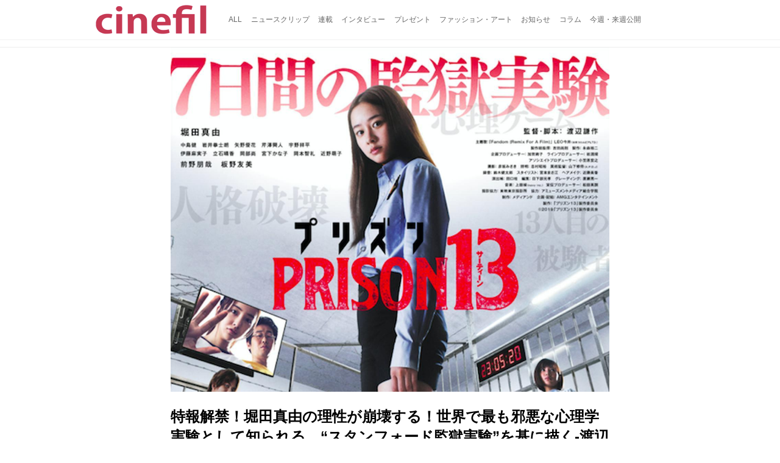

--- FILE ---
content_type: text/html; charset=utf-8
request_url: https://cinefil.tokyo/_ct/17288895
body_size: 11172
content:
<!DOCTYPE html>
<html lang="ja">
<head>

<meta charset="utf-8">
<meta http-equiv="X-UA-Compatible" content="IE=Edge">
<meta name="viewport" content="width=device-width, initial-scale=1">
<meta name="format-detection" content="telephone=no">
<link rel="shortcut icon" href="https://d1uzk9o9cg136f.cloudfront.net/f/portal/16777226/custom/2017/11/24/8bfed07ab4d97650b25d48396814946288c0f5b8.png">
<link rel="apple-touch-icon" href="https://d1uzk9o9cg136f.cloudfront.net/f/portal/16777226/custom/2017/11/24/8bfed07ab4d97650b25d48396814946288c0f5b8.png">
<link rel="alternate" type="application/rss+xml" href="https://cinefil.tokyo/_rss/rss20.xml" title="シネフィル - 映画とカルチャーWebマガジン - RSS Feed" />









<title>特報解禁！堀田真由の理性が崩壊する！世界で最も邪悪な心理学実験として知られる、“スタンフォード監獄実験”を基に描く-渡辺謙作監督『プリズン13』 - シネフィル - 映画とカルチャーWebマガジン</title>

<meta name="description" content="世界で最も邪悪な心理学実験として知られる、“スタンフォード監獄実験”を基に描く映画『プリズン13』が2019年8月30日(金)より公開となります
『プリズン13』の特報映像とポスターが公開！
ポスタービジュアルは、巨大な檻が鎮座する奇妙な実験室に集められた12人の男女が看守と囚人役を演じている。そして、モニターには、配信を見守るユマと、コウキが。タイトルが意味する「13」人目の存在の謎は深まる一方だ。
(c)2019「プリズン13」製作委員会
公開された特報映像では、堀田演じるマリが「7日間の監獄実験」に半信半疑ながら、意を決して参加する姿が。だが、被験者となった12人の男女の理性は失われていき、マリはユマに助けを求める。密室ゲームを舞台に、若手スターたちの感情剥き出しの演技バトルが繰り広げられる。
また、LEO今井は本作のために書き下ろした「Fandom（Remix For A F...">







<link rel="canonical" href="https://cinefil.tokyo/_ct/17288895">
<link rel="amphtml" href="https://cinefil.tokyo/_amp/_ct/17288895">

<meta http-equiv="Last-Modified" content="Fri, 19 Jul 2019 23:46:11 +0900">





<!-- Piwik -->

<script id="script-piwik-setting">
window._piwik = {
	'BASE':'https://acs01.rvlvr.co/piwik/',
	'trackers':{
		'173':null,
		'261':null,
	},
	'pageview':null,
	'event':null,
}
</script>


<script src="/static/dinoportal/js/piwikutil.js" async defer></script>





<noscript>
<img src="https://acs01.rvlvr.co/piwik/piwik.php?idsite=261&rec=1&url=https%3A//cinefil.tokyo/_ct/17288895" style="border:0;display:none" alt="" width=1 height=1>
<img src="https://acs01.rvlvr.co/piwik/piwik.php?idsite=173&rec=1&url=https%3A//cinefil.tokyo/_ct/17288895" style="border:0;display:none" alt="" width=1 height=1>

</noscript>

<!-- End Piwik Tracking Code -->
<!-- /page.PIWIK_BASE_URL, /is_preview -->





<meta name="twitter:widgets:csp" content="on">
<meta name="twitter:card" content="summary_large_image">
<meta property="og:type" content="article">
<meta property="og:url" content="https://cinefil.tokyo/_ct/17288895">

<meta property="og:title" content="特報解禁！堀田真由の理性が崩壊する！世界で最も邪悪な心理学実験として知られる、“スタンフォード監獄実験”を基に描く-渡辺謙作監督『プリズン13』 - シネフィル - 映画とカルチャーWebマガジン">



<meta property="og:image" content="https://d1uzk9o9cg136f.cloudfront.net/f/16781437/rc/2019/07/19/6713d5e9fc7c3bdc9acfb3d450e6cdeedadb7271_xlarge.jpg">
<meta property="og:image:width" content="1280">
<meta property="og:image:height" content="1005">


<meta property="og:description" content="世界で最も邪悪な心理学実験として知られる、“スタンフォード監獄実験”を基に描く映画『プリズン13』が2019年8月30日(金)より公開となります
『プリズン13』の特報映像とポスターが公開！
ポスタービジュアルは、巨大な檻が鎮座する奇妙な実験室に集められた12人の男女が看守と囚人役を演じている。そして、モニターには、配信を見守るユマと、コウキが。タイトルが意味する「13」人目の存在の謎は深まる一方だ。
(c)2019「プリズン13」製作委員会
公開された特報映像では、堀田演じるマリが「7日間の監獄実験」に半信半疑ながら、意を決して参加する姿が。だが、被験者となった12人の男女の理性は失われていき、マリはユマに助けを求める。密室ゲームを舞台に、若手スターたちの感情剥き出しの演技バトルが繰り広げられる。
また、LEO今井は本作のために書き下ろした「Fandom（Remix For A F...">






<link rel="stylesheet" href="/static/lib/js/jquery-embedhelper.css?_=251225165549">


<link rel="preload" href="/static/lib/fontawesome-4/fonts/fontawesome-webfont.woff2?v=4.7.0" as="font" type="font/woff2" crossorigin>
<link rel="preload" href="/static/lib/ligaturesymbols-2/LigatureSymbols-2.11.ttf" as="font" type="font/ttf" crossorigin>

<script id="facebook-jssdk">/* hack: prevent fb sdk in body : proc by jquery-embedheler */</script>
<style id="style-prevent-animation">*,*:before,*:after{-webkit-transition:none!important;-moz-transition:none!important;transition:none!important;-webkit-animation:none!important;-moz-animation:none!important;animation:none!important}</style>


<link rel="stylesheet" href="/static/dinoportal/css/reset.css?251225165549">
<link rel="stylesheet" href="/static/dinoportal/css/common.css?251225165549">
<link rel="stylesheet" href="/static/dinoportal/css/common-not-amp.css?251225165549">
<link rel="stylesheet" href="/static/user-notify/user-notify.css?251225165549">
<link rel="stylesheet" href="/static/wf/css/article.css?251225165549">
<link rel="stylesheet" href="/static/wf/css/article-not-amp.css?251225165549">
<link rel="stylesheet" href="/static/dinoportal/css/print.css?251225165549" media="print">

<link rel="stylesheet" href="/static/lib/jquery-carousel/jquery-carousel.css?251225165549">
<link rel="stylesheet" href="/static/lib/jquery-carousel-2/jquery-carousel.css?251225165549">

<link href="/static/lib/ligaturesymbols-2/LigatureSymbols.min.css" rel="stylesheet" type="text/css">
<link href="/static/lib/ligaturesymbols-2/LigatureSymbols.min.css" rel="stylesheet" type="text/css">
<link href="/static/lib/rvlvr/rvlvr.css" rel="stylesheet">

<link rel="stylesheet" href="/static/dinoportal/custom/maxwidth.css?251225165549">


<!-- jquery migrate for develop -->
<script src="/static/lib/js/jquery-3.7.1.min.js"></script>
<script src="/static/lib/js/jquery-migrate-3.5.2.min.js"></script>	
<script src="/static/lib/js/jquery-migrate-enable.js"></script>

<script src="/static/lib/js/jquery-utils.js?251225165549"></script>




<script>$(function(){setTimeout(function(){$('#style-prevent-animation').remove();},1000)});</script>

<script>window._langrc={login:'ログイン',search:'検索'}</script>

<link rel="preload" href="https://fonts.gstatic.com/s/lobstertwo/v13/BngMUXZGTXPUvIoyV6yN5-fN5qU.woff2" as="font" type="font/woff2" crossorigin>

<link rel="stylesheet" href="/static/dinoportal/css/content.css?251225165549">
<link rel="stylesheet" href="/static/dinoportal/css/content-not-amp.css?251225165549">
<link rel="stylesheet" href="/static/dinoportal/css/content-paging.css?251225165549">
<link rel="stylesheet" href="/static/dinoportal/custom/content-sns-buttons-top-small.css?251225165549">
<link rel="stylesheet" media="print" onload="this.media='all'" href="/static/wf/css/article-votes.css?251225165549">
<link rel="stylesheet" media="print" onload="this.media='all'" href="/static/wf/css/article-carousel.css?251225165549">
<link rel="stylesheet" media="print" onload="this.media='all'" href="/static/wf/css/article-album.css?251225165549">
<link rel="stylesheet" media="print" onload="this.media='all'" href="/static/lib/js/tbl-md.css?251225165549">
<link rel="stylesheet" media="print" onload="this.media='all'" href="/static/wf/css/article-list.css?251225165549">
<link rel="stylesheet" media="print" onload="this.media='all'" href="/static/wf/css/article-lbox.css?251225165549">
<link rel="stylesheet" media="print" onload="this.media='all'" href="/static/wf/css/article-afls.css?251225165549">




<style>body:not(.ptluser-logined) .limited-more.init>span:after{content:'ログインして本文を読む'}.network-error>span:after,.limited-more.error>span:after{content:'通信エラーです' '\0a' 'しばらくして再読み込みしてください'}.album-link-title:empty::after{content:'アルバム'}.vote-result[data-content-cached-at-relative-unit="sec"]::before{content:attr(data-content-cached-at-relative-num)"秒前の集計結果"}.vote-result[data-content-cached-at-relative-unit="sec"][data-content-cached-at-num="1"]::before{content:attr(data-content-cached-at-relative-num)"秒前の集計結果"}.vote-result[data-content-cached-at-relative-unit="min"]::before{content:attr(data-content-cached-at-relative-num)"分前の集計結果"}.vote-result[data-content-cached-at-relative-unit="min"][data-content-cached-at-num="1"]::before{content:attr(data-content-cached-at-relative-num)"分前の集計結果"}.vote-result[data-content-cached-at-relative-unit="day"]::before{content:attr(data-content-cached-at-relative-num)"日前の集計結果"}.vote-result[data-content-cached-at-relative-unit="day"][data-content-cached-at-num="1"]::before{content:attr(data-content-cached-at-relative-num)"日前の集計結果"}</style>


<script id="script-acs-flags">
window._use_acs_content_dummy=false;
window._use_vpv_iframe=false;
</script>




<!-- custom css   -->


<style id="style-site-custom" >
#user-notifies-toggle:not(.has-notifies) {
	display: none;
}


p{
	margin: 4px 0 8px 0;
	line-height: 1.7;
}

/* 見出しの指定 */
.article > .article-heading:before {
	content: "";
	display: block;
	position: absolute;
	height: 1em;
	width: 1em;
	margin-left: -1.5em;
	margin-top: 0.1em;
	background-color: #DB0051;
}
.article > .article-heading {
	line-height: 1.3;
	padding-left: 1.5em;
	padding-bottom: 8px;
	border-bottom: dashed 1px;
	border-left: none;
}


/* 画像D&D禁止 */
img {
    pointer-events: none;
}

/* #header */
#header-right>a {
	font-size: 120%;
	display: block;
	text-align: center;
}

@media (max-width:767px) {
	#header-right {
		width: 104px;
	}

	#header-right>a {
		font-size: 150%;
		display: block;
		text-align: center;
	}

	@media (max-width: 767px) {
		#header-right>a#search-icon {
			-webkit-box-ordinal-group: 1;
			-webkit-order: 1;
			order: 1;
		}
	}
}



/* .widgets */
.widgets {
	width: 314px;
	padding: 24px;
}

</style>
<script>
<!--
/* custom css */
(function(d, s){
	var m, rx = /^@(import|requirejs:)\s+(\((css|less)\))?\s*(url\()?('|"|)(.+?)\5(\))?;/gm;
	var scripts = {};
	var bc = [], hd = d.getElementsByTagName('head')[0];
	function procCustomLess(custom_css) {
		custom_css =
			custom_css
				.replace(/\/\*([\S\s]*?)\*\//mg, '')
				.replace(/\/\/.*$/g, '');
		// console.log('custom_css:\n' + custom_css);
		while (m = rx.exec(custom_css)) {
			var cmd = m[1], arg = m[6];
			if (arg.indexOf('/static/dinoportal/custom/') != 0) {
				continue;
			}
			console.log('custom css:cmd=' + cmd + ',arg=' + arg);
			({
				'import': function(arg, m){
					m = arg.match(/^.+\/([^\/]*)\.(css|less)$/);
					if (m) {
						bc.push('custom-' + m[1]);
					}
				},
				'requirejs:': function(arg, m){
					m = arg.match(/^.+\/([^\/]*)\.(js)$/);
					if (m) {
						// $('<'+'script src='+m[2]+'></'+'script>').appendTo('body');
						s = d.createElement('script');
						s.src = arg;
						hd.appendChild(s);
					}
				},
			}[cmd]||(function(){}))(arg);
		}
	}
	function procCustomLessImported(custom_css){
		// chrome 101 workaround #4302 / server side import css,less
		var m, rx2 = /\*\*\* imported ((\S+)\.(less|css)) \*\*\*/gm;
		while (m = rx2.exec(custom_css)) {
			console.log('custom css server imported:' + m[1])
			bc.push('custom-' + m[2]);
		}
	}
	var custom_css = (d.getElementById('style-site-custom')||{}).innerHTML;
	custom_css && procCustomLess(custom_css);
	custom_css && procCustomLessImported(custom_css);
	custom_css = (d.getElementById('style-path-custom')||{}).innerHTML;
	custom_css && procCustomLess(custom_css);
	custom_css && procCustomLessImported(custom_css);
	$(function(){
		d.body.className = d.body.className + ' ' + bc.join(' ');
		$(document).trigger('loadcustoms');
		window._customized = {};
		$.each(bc, function(i, v){
			var vname = v.replace(/custom-/, '').replace(/-/g, '_');
			window._customized[vname] = true;
		});
		console.log('body.' + bc.join('.'));
		console.log('window._customized', window._customized);
	});
})(document);
/*  */
// ' -->
</script>



<!-- end of custom css -->

<style id="style-spaceless-init">.spaceless > * { float:left; }</style>



</head>
<body class="page-content page-content-17288895 " data-hashscroll-margin="return 8 + $('#header-menu').height() + $('#header-container').height()">







<div id="left-menu">
	<div id="left-menu-container">
		<ul class="menu vertical">
			<li class="menu-item" id="left-menu-font-expander"><a class="font-expander" href="#"></a></li>
			<li class="divider"></li>
			<li id="left-menu-home" class="menu-item active"><a href="https://cinefil.tokyo"><i class="fa fa-home fa-fw"></i> ホーム</a></li>
					
		<li class="menu-item ">
			
			
			
			<a class="menu-page" href="/company"><i class="fa fa-building-o fa-fw"></i> 運営会社</a>
			
			
			
			
			
			
			
			
		</li>
		
		<li class="menu-item ">
			
			
			
			<a class="menu-page" href="/contact"><i class="fa fa-envelope-o fa-fw"></i> お問い合わせ</a>
			
			
			
			
			
			
			
			
		</li>
		

		</ul>
	</div>
</div>

<div id="header">
	<div id="header-container">
		<div id="header-bgs"><div id="header-bg"></div><div id="header-menu-bg"></div></div>
		<div id="header-defaults" class="flex-container flex-mobile">

			<div id="header-title" class="flex-item flex-order-1 fillchild">
				<a href="https://cinefil.tokyo" class="centeringchild-v">
								
				<img src="https://d1uzk9o9cg136f.cloudfront.net/f/portal/16777226/rc/2015/07/20/056871f975d8dff0cd11e4f67228ee05cf6c1717.png" srcset="https://d1uzk9o9cg136f.cloudfront.net/f/portal/16777226/rc/2015/07/20/056871f975d8dff0cd11e4f67228ee05cf6c1717.png 1x
						,https://d1uzk9o9cg136f.cloudfront.net/f/portal/16777226/rc/2015/07/20/638374421f9fceebe13aadca022e88cd087597a4.png 2x
						,https://d1uzk9o9cg136f.cloudfront.net/f/portal/16777226/rc/2015/07/20/d5050a86a61884c4c9a25d3a4aeb76ae70279562.png 3x
				" alt="シネフィル - 映画とカルチャーWebマガジン"
				>
				

				</a>
			</div>

			<div id="header-menu" class="flex-item flex-order-2 flexible spaceless flex-container flex-mobile justify-content-flex-start ">
				
<a href="/"><span>ALL</span></a>
<a href="/_tags/%E3%83%8B%E3%83%A5%E3%83%BC%E3%82%B9%E3%82%AF%E3%83%AA%E3%83%83%E3%83%97" data-tag="ニュースクリップ" ><span>ニュースクリップ</span></a><a href="/_tags/%E9%80%A3%E8%BC%89" data-tag="連載" ><span>連載</span></a><a href="/_tags/%E3%82%A4%E3%83%B3%E3%82%BF%E3%83%93%E3%83%A5%E3%83%BC" data-tag="インタビュー" ><span>インタビュー</span></a><a href="/_tags/%E3%83%97%E3%83%AC%E3%82%BC%E3%83%B3%E3%83%88" data-tag="プレゼント" ><span>プレゼント</span></a><a href="/_tags/%E3%83%95%E3%82%A1%E3%83%83%E3%82%B7%E3%83%A7%E3%83%B3%E3%83%BB%E3%82%A2%E3%83%BC%E3%83%88" data-tag="ファッション・アート" ><span>ファッション・アート</span></a><a href="/_tags/%E3%81%8A%E7%9F%A5%E3%82%89%E3%81%9B" data-tag="お知らせ" ><span>お知らせ</span></a><a href="/_tags/%E3%82%B3%E3%83%A9%E3%83%A0" data-tag="コラム" ><span>コラム</span></a><a href="/_tags/%E4%BB%8A%E9%80%B1%E3%83%BB%E6%9D%A5%E9%80%B1%E5%85%AC%E9%96%8B" data-tag="今週・来週公開" ><span>今週・来週公開</span></a>
				
			</div>
			<div id="header-right" class="flex-item flex-order-3 flex-center spaceless flex-container align-items-center wrap flex-mobile">
				<a id="search-icon" href="/_fq" class="flex-item">
					<i class="fa fa-search"></i>
				</a>
				




<a id="user-notifies-toggle" href="#"><i class="fa fa-info-circle"></i></a>

<div id="user-notifies">
	<div class="user-notifies-content">
		<div class="user-notifies-title">
			<span class="fa fa-info-circle"></span>
			<span id="user-notifies-close"><i class="fa fa-times"></i></span>
		</div>
		<div class="user-notify template" data-notify-updated="2000-01-01T09:00Z">
			<div class="user-notify-overview">
				<span class="user-notify-date">2000-01-01</span>
				<span class="user-notify-message">template</span>
			</div>
			<div class="user-notify-detail">
				<div class="user-notify-detail-content">template</div>
			</div>
		</div>
		<div class="user-notify-nothing">
			<div for-lang="ja">お知らせはありません</div>
			<div for-lang="en">No Notification</div>
		</div>
		
		
		
	</div>
</div>
<div class="user-notify-loaded"></div>

<script>(function(){var auto_clear_unread=false;var data={cookie_path:'/',notifies:[]};data.auto_clear_unread=auto_clear_unread;window._user_notifies=data;})();</script>



				
				
				
				<a id="menu-icon" href="#" class="flex-item"><i class="fa fa-bars"></i></a>
			</div>
		</div>
	</div>
</div>

<script src="/static/dinoportal/js/common-adjustheader.js?_=251225165549"></script>




<div id="main">


	
	
	
	
	
	






		<!-- cxenseparse_start -->
		<div
			
				id="content-17288895"
				data-content="17288895"
				
				
				data-title="特報解禁！堀田真由の理性が崩壊する！世界で最も邪悪な心理学実験として知られる、“スタンフォード監獄実験”を基に描く-渡辺謙作監督『プリズン13』 - シネフィル - 映画とカルチャーWebマガジン"
				data-title-only="特報解禁！堀田真由の理性が崩壊する！世界で最も邪悪な心理学実験として知られる、“スタンフォード監獄実験”を基に描く-渡辺謙作監督『プリズン13』"
				
					data-href="https://cinefil.tokyo/_ct/17288895"
				
				data-pubdate="2019-07-19"
				data-pubdate-recent="-past"
				data-pubdate-at="2019-07-19T23:09:07+09:00"
				data-updated="2019-07-19"
				data-updated-recent="-past"
				data-updated-at="2019-07-19T23:46:11+09:00"
				
				data-content-cached-at="2026-01-21T12:43:35.846639+09:00"
				
				data-tags=" プリズン13 堀田真由 LEO_今井 渡辺謙作 "
			
				class="content
					
					
					has-image
					
					
					
					"
			>
			
			
			
			
	<div class="content-cover has-image image-bg content-cover-style-narrow prevent-bg-text-style"
			
			
			><div class="image-bg-blur"
		 data-bgimage-lazy="https://d1uzk9o9cg136f.cloudfront.net/f/16781437/rc/2019/07/19/6713d5e9fc7c3bdc9acfb3d450e6cdeedadb7271_xlarge.jpg"	style="background-image:url(https://d1uzk9o9cg136f.cloudfront.net/f/16781437/rc/2019/07/19/6713d5e9fc7c3bdc9acfb3d450e6cdeedadb7271_large.jpg#lz:xlarge); background-position:50% 50%;"
		><img src="https://d1uzk9o9cg136f.cloudfront.net/f/16781437/rc/2019/07/19/6713d5e9fc7c3bdc9acfb3d450e6cdeedadb7271_large.jpg#lz:xlarge" class="image-covered" loading="lazy" data-src-lazy="https://d1uzk9o9cg136f.cloudfront.net/f/16781437/rc/2019/07/19/6713d5e9fc7c3bdc9acfb3d450e6cdeedadb7271_xlarge.jpg"></div><div class="content-cover-over"><h1 class="content-title"><a href="https://cinefil.tokyo/_ct/17288895" target="_self">特報解禁！堀田真由の理性が崩壊する！世界で最も邪悪な心理学実験として知られる、“スタンフォード監獄実験”を基に描く-渡辺謙作監督『プリズン13』</a></h1><div class="content-info flex-container flex-mobile"><div class="content-author-avater flex-item"><a href="/_users/16880008" class="content-author-image-link"><img class="content-author-image wf-colorscheme-dark" src="https://d1uzk9o9cg136f.cloudfront.net/f/16781437/avatar/2015/02/04/16880008/7c157f9faf1777b0eda827daa8ad64ea2d353b23_normal.jpg" /></a></div><div class="content-author-info flex-item flex-center flexible flex-container flex-mobile vertical flex-item-left"><div class="content-pubdate flex-item"><a href="https://cinefil.tokyo/_ct/17288895?" 
								target="_self"
								class=""
								 
							>2019-07-19</a></div><div class="flex-item" data-pubdate="2019-07-19"><a href="/_users/16880008" class="content-author-name">シネフィル編集部</a><span class="content-author-site-wrap">
										@ <a href="/_sites/16781437" class="content-author-site">cinefil編集部</a></span></div></div></div><div class="content-tags"><a class="content-tag"
								data-tag="プリズン13"
								href="/_tags/%E3%83%97%E3%83%AA%E3%82%BA%E3%83%B313"><span>プリズン13</span></a><a class="content-tag"
								data-tag="堀田真由"
								href="/_tags/%E5%A0%80%E7%94%B0%E7%9C%9F%E7%94%B1"><span>堀田真由</span></a><a class="content-tag"
								data-tag="LEO_今井"
								href="/_tags/LEO_%E4%BB%8A%E4%BA%95"><span>LEO 今井</span></a><a class="content-tag"
								data-tag="渡辺謙作"
								href="/_tags/%E6%B8%A1%E8%BE%BA%E8%AC%99%E4%BD%9C"><span>渡辺謙作</span></a></div></div></div>

			
			
			
			<div class="content-region">
				<div class="content-body">
				
				
				
				
				
				
				
				
<!-- shares: need FontAwesome 4.0+, jQuery
	https://cinefil.tokyo/_ct/17288895
	特報解禁！堀田真由の理性が崩壊する！世界で最も邪悪な心理学実験として知られる、“スタンフォード監獄実験”を基に描く-渡辺謙作監督『プリズン13』 - シネフィル - 映画とカルチャーWebマガジン
-->
<div class="sns-shares-simple sns-shares-content-top">
	<div class="sns-shares-simple-buttons" data-count="2" ><a rel="nofollow noopener"  class="sns-shares-facebook-simple" href="https://facebook.com/sharer/sharer.php?u=https%3A//cinefil.tokyo/_ct/17288895" target="_blank"><!-- facebook  --><i class="fa fa-facebook"></i><span><span>Facebook</span><span data-sharecount-facebook="https://cinefil.tokyo/_ct/17288895"></span></span></a><a rel="nofollow noopener"  class="sns-shares-x-simple" href="https://x.com/intent/post?url=https%3A//cinefil.tokyo/_ct/17288895&text=%E7%89%B9%E5%A0%B1%E8%A7%A3%E7%A6%81%EF%BC%81%E5%A0%80%E7%94%B0%E7%9C%9F%E7%94%B1%E3%81%AE%E7%90%86%E6%80%A7%E3%81%8C%E5%B4%A9%E5%A3%8A%E3%81%99%E3%82%8B%EF%BC%81%E4%B8%96%E7%95%8C%E3%81%A7%E6%9C%80%E3%82%82%E9%82%AA%E6%82%AA%E3%81%AA%E5%BF%83%E7%90%86%E5%AD%A6%E5%AE%9F%E9%A8%93%E3%81%A8%E3%81%97%E3%81%A6%E7%9F%A5%E3%82%89%E3%82%8C%E3%82%8B%E3%80%81%E2%80%9C%E3%82%B9%E3%82%BF%E3%83%B3%E3%83%95%E3%82%A9%E3%83%BC%E3%83%89%E7%9B%A3%E7%8D%84%E5%AE%9F%E9%A8%93%E2%80%9D%E3%82%92%E5%9F%BA%E3%81%AB%E6%8F%8F%E3%81%8F-%E6%B8%A1%E8%BE%BA%E8%AC%99%E4%BD%9C%E7%9B%A3%E7%9D%A3%E3%80%8E%E3%83%97%E3%83%AA%E3%82%BA%E3%83%B313%E3%80%8F%20-%20%E3%82%B7%E3%83%8D%E3%83%95%E3%82%A3%E3%83%AB%20-%20%E6%98%A0%E7%94%BB%E3%81%A8%E3%82%AB%E3%83%AB%E3%83%81%E3%83%A3%E3%83%BCWeb%E3%83%9E%E3%82%AC%E3%82%B8%E3%83%B3" target="_blank"><!-- twitter, X --><i class="fa fa-x"></i><span><span></span><span data-sharecount-twitter="https://cinefil.tokyo/_ct/17288895"></span></span></a></div>
</div>

				
				
				
					
				
					
					<div class="content-body-body article">
				
				
					<div class="article-cover" style="display:none;" data-cover-style="narrow"><img src="https://d1uzk9o9cg136f.cloudfront.net/f/16781437/rc/2019/07/19/6713d5e9fc7c3bdc9acfb3d450e6cdeedadb7271_xlarge.jpg" data-file="18508392" data-org-src="https://d1uzk9o9cg136f.cloudfront.net/f/16781437/rc/2019/07/19/1e3135ce8a357ea4929688ff242b7d79f1181b71_xlarge.jpg" style="display: none; aspect-ratio: 1280 / 1005"></div><p>世界で最も邪悪な心理学実験として知られる、“スタンフォード監獄実験”を基に描く映画『プリズン13』が2019年8月30日(金)より公開となります</p><h2 class="article-heading" data-section-number="1." id="c17288895_h1"> 『プリズン13』の特報映像とポスターが公開！</h2><p>　ポスタービジュアルは、巨大な檻が鎮座する奇妙な実験室に集められた12人の男女が看守と囚人役を演じている。そして、モニターには、配信を見守るユマと、コウキが。タイトルが意味する「13」人目の存在の謎は深まる一方だ。</p><figure><div class="image-box imgcut-none"><img src="https://d1uzk9o9cg136f.cloudfront.net/f/16781437/rc/2019/07/19/2fae0036dbf92331ed303715bf7e7d4ce4962a65_xlarge.jpg" data-org-src="https://d1uzk9o9cg136f.cloudfront.net/f/16781437/rc/2019/07/19/3b3b7b28c0bff9c1fe1f25a6d03d605fb058bb66_xlarge.jpg" data-file="18508381" alt="画像: (c)2019「プリズン13」製作委員会" style="aspect-ratio: 1280 / 1809"></div><figcaption><p style="">(c)2019「プリズン13」製作委員会</p></figcaption></figure><p>　公開された特報映像では、堀田演じるマリが「7日間の監獄実験」に半信半疑ながら、意を決して参加する姿が。だが、被験者となった12人の男女の理性は失われていき、マリはユマに助けを求める。密室ゲームを舞台に、若手スターたちの感情剥き出しの演技バトルが繰り広げられる。</p><p>　また、LEO今井は本作のために書き下ろした「Fandom（Remix For A Film）」について、「映画の世界観が持つ不穏な闇と余韻を感じさせるメタルなレナード・コーエンをイメージして作った」とコメント。なお同楽曲は7月24日発売カバーEP『6 Japanese Covers』に収められる。</p><figure><div class="image-box imgcut-contain imgsize-landscape"><div class="ratio-wrap img-overflow-x" data-ratio-wrapped="0.75" style='display: block; vertical-align: middle; position: relative; max-width: 100%; width: auto; background-image: url("https://d1uzk9o9cg136f.cloudfront.net/f/16781437/rc/2019/07/19/531c6ad9be609969078c44fd015873ed4d8f7d68_xlarge.jpg"); background-size: contain; background-position: center center; background-repeat: no-repeat no-repeat;'><div style="padding-top: 75%; position: relative; height: 0px;"></div><img src="https://d1uzk9o9cg136f.cloudfront.net/f/16781437/rc/2019/07/19/531c6ad9be609969078c44fd015873ed4d8f7d68_xlarge.jpg" class="ratio-wrapped" data-org-src="https://d1uzk9o9cg136f.cloudfront.net/f/16781437/rc/2019/07/19/0d2df4caaa054a900ddee762f1282bfb8775be39_xlarge.jpg" data-file="18508387" data-height="" data-width="" data-style="" style="position: absolute; top: 0px; left: 0px; width: 100%; height: 100%; display: block; margin: 0px; visibility: hidden; aspect-ratio: 1280 / 1917" alt="画像: LEO今井"></div></div><figcaption><p style="">LEO今井</p></figcaption></figure><figure><div class="image-box"><img src="https://d1uzk9o9cg136f.cloudfront.net/f/16781437/rc/2019/07/19/de5feb8328c016b1fee0abd044e7ef1864e6817c.jpg" width="640" data-org-src="https://d1uzk9o9cg136f.cloudfront.net/f/16781437/rc/2019/07/19/a0d975d91c20cad815806bc737f1257e295df67a.jpg" data-file="18508385" alt="画像: 『プリズン13』の特報映像とポスターが公開！" style="aspect-ratio: 640 / 640" loading="lazy"></div></figure><p>監督の渡辺謙作は「撮影前、エンドロールで余韻にひたらせたくないな、現実が映画と地続きみたいな感覚をもってもらいたいな、と考えていてふとLEO今井のデーモニッシュな歌声が脳内をよぎった。LEO今井の世界の捉え方を信頼していたし、そこに彼のあの声が乗れば、そりゃカンペキだ、と出来上がりをワクワクして待ちましたが、いただいた曲はカンペキを軽く超えていた」と太鼓判を押している。</p><figure><div class="embed-box" data-embed="https://youtu.be/Baaj6K7fVuw"><div class="embed-thumb"><img style="display:none; aspect-ratio: 1280 / 720" src="https://d1uzk9o9cg136f.cloudfront.net/f/16781437/rc/2019/07/19/9746bf0b09a5cdb17f48c67e0bc0fa5d5f1844f5_xlarge.jpg" data-file="18508388" data-org-src="https://i.ytimg.com/vi/Baaj6K7fVuw/maxresdefault.jpg" alt="画像: 「プリズン13」特報 youtu.be" loading="lazy"></div><div class="embed"><iframe width="1280" height="720" src="https://www.youtube.com/embed/Baaj6K7fVuw?rel=0&amp;loop=0&amp;controls=1&amp;showinfo=1" frameborder="0" allowfullscreen="" data-ratio="">https://www.youtube.com/embed/Baaj6K7fVuw?rel=0&amp;loop=0&amp;controls=1&amp;showinfo=1</iframe></div></div><figcaption><p>「プリズン13」特報</p><cite><a href="https://www.youtube.com/watch?v=Baaj6K7fVuw">youtu.be</a></cite></figcaption></figure><p>『プリズン13』<br>出演：堀田真由、中島健、岩井拳士朗、矢野優花、芹澤興人、宇野祥平、伊藤麻実子、立石晴香、岡部尚、宮下かな子、岡本智礼、近野萌子、前野朋哉、板野友美</p><p>監督・脚本：渡辺謙作<br>企画・配給：AMGエンタテインメント<br>主題歌：「Fandom（Remix For A Film）」LEO 今井<br>(c)2019「プリズン13」製作委員会</p><h2 class="article-heading" data-section-number="2." id="c17288895_h2">『プリズン13』は2019年8月30日(金)に公開 ！</h2><div class="cite-box thumb-full"><a href="https://prison13.com"><div class="thumb" style='background-image: url("https://d1uzk9o9cg136f.cloudfront.net/f/16781437/rc/2019/07/19/a0aeffb937cf97065e3e69a5587d5603fecedc83_xlarge.jpg");'><img src="https://d1uzk9o9cg136f.cloudfront.net/f/16781437/rc/2019/07/19/a0aeffb937cf97065e3e69a5587d5603fecedc83_xlarge.jpg" data-file="18508389" data-org-src="https://prison13.com/img/sns.jpg" alt="画像: 映画「プリズン13」公式ホームページ" style="aspect-ratio: 1200 / 630" loading="lazy"></div><div class="description"><div class="container"><h4>映画「プリズン13」公式ホームページ</h4><p>世界を震撼させた実在実験＜スタンフォード監獄実験＞を基に描く未体験の密室ゲームムービー</p><cite>prison13.com</cite></div></div></a></div>
				
					
					</div>
					
				
				
				
				
				
				
				


	
				<div class="content-info flex-container flex-mobile">
				
					<div class="content-author-avater flex-item">
					
						
						<a href="/_users/16880008" class="content-author-image-link">
						
						
							<img class="content-author-image wf-colorscheme-dark" src="https://d1uzk9o9cg136f.cloudfront.net/f/16781437/avatar/2015/02/04/16880008/7c157f9faf1777b0eda827daa8ad64ea2d353b23_normal.jpg" />
						
						</a>
					
					</div>
				
					<div class="content-author-info flex-item flex-center flexible flex-container flex-mobile vertical flex-item-left">
						
						
						



						
						
						
						<div class="content-pubdate flex-item">
							
							<a href="https://cinefil.tokyo/_ct/17288895?" 
								target="_self"
								class=""
								 
							>2019-07-19</a>
							
						</div>
						
						
						<div class="flex-item" data-pubdate="2019-07-19">
							
								
									
										<a href="/_users/16880008" class="content-author-name">シネフィル編集部</a>
										<span class="content-author-site-wrap">
										@ <a href="/_sites/16781437" class="content-author-site">cinefil編集部</a>
										</span>
									
								
							
						</div>
						
						
						
					</div>
				</div>
	
				
				
				
				
				
				
				<div class="content-tags">
					
						<a class="content-tag"
								data-tag="プリズン13"
								href="/_tags/%E3%83%97%E3%83%AA%E3%82%BA%E3%83%B313"><span>プリズン13</span></a><a class="content-tag"
								data-tag="堀田真由"
								href="/_tags/%E5%A0%80%E7%94%B0%E7%9C%9F%E7%94%B1"><span>堀田真由</span></a><a class="content-tag"
								data-tag="LEO_今井"
								href="/_tags/LEO_%E4%BB%8A%E4%BA%95"><span>LEO 今井</span></a><a class="content-tag"
								data-tag="渡辺謙作"
								href="/_tags/%E6%B8%A1%E8%BE%BA%E8%AC%99%E4%BD%9C"><span>渡辺謙作</span></a>
					
				</div>
				

				
				
				
				
				
				
<!-- shares: need FontAwesome 4.0+, jQuery
	https://cinefil.tokyo/_ct/17288895
	特報解禁！堀田真由の理性が崩壊する！世界で最も邪悪な心理学実験として知られる、“スタンフォード監獄実験”を基に描く-渡辺謙作監督『プリズン13』 - シネフィル - 映画とカルチャーWebマガジン
-->
<div class="sns-shares-simple sns-shares-content-bottom">
	<div class="sns-shares-simple-buttons" data-count="2" ><a rel="nofollow noopener"  class="sns-shares-facebook-simple" href="https://facebook.com/sharer/sharer.php?u=https%3A//cinefil.tokyo/_ct/17288895" target="_blank"><!-- facebook  --><i class="fa fa-facebook"></i><span><span>Facebook</span><span data-sharecount-facebook="https://cinefil.tokyo/_ct/17288895"></span></span></a><a rel="nofollow noopener"  class="sns-shares-x-simple" href="https://x.com/intent/post?url=https%3A//cinefil.tokyo/_ct/17288895&text=%E7%89%B9%E5%A0%B1%E8%A7%A3%E7%A6%81%EF%BC%81%E5%A0%80%E7%94%B0%E7%9C%9F%E7%94%B1%E3%81%AE%E7%90%86%E6%80%A7%E3%81%8C%E5%B4%A9%E5%A3%8A%E3%81%99%E3%82%8B%EF%BC%81%E4%B8%96%E7%95%8C%E3%81%A7%E6%9C%80%E3%82%82%E9%82%AA%E6%82%AA%E3%81%AA%E5%BF%83%E7%90%86%E5%AD%A6%E5%AE%9F%E9%A8%93%E3%81%A8%E3%81%97%E3%81%A6%E7%9F%A5%E3%82%89%E3%82%8C%E3%82%8B%E3%80%81%E2%80%9C%E3%82%B9%E3%82%BF%E3%83%B3%E3%83%95%E3%82%A9%E3%83%BC%E3%83%89%E7%9B%A3%E7%8D%84%E5%AE%9F%E9%A8%93%E2%80%9D%E3%82%92%E5%9F%BA%E3%81%AB%E6%8F%8F%E3%81%8F-%E6%B8%A1%E8%BE%BA%E8%AC%99%E4%BD%9C%E7%9B%A3%E7%9D%A3%E3%80%8E%E3%83%97%E3%83%AA%E3%82%BA%E3%83%B313%E3%80%8F%20-%20%E3%82%B7%E3%83%8D%E3%83%95%E3%82%A3%E3%83%AB%20-%20%E6%98%A0%E7%94%BB%E3%81%A8%E3%82%AB%E3%83%AB%E3%83%81%E3%83%A3%E3%83%BCWeb%E3%83%9E%E3%82%AC%E3%82%B8%E3%83%B3" target="_blank"><!-- twitter, X --><i class="fa fa-x"></i><span><span></span><span data-sharecount-twitter="https://cinefil.tokyo/_ct/17288895"></span></span></a></div>
</div>

				
				</div>
				
				<div class="widgets">
					



			
			
			
			
			

			
			
			
			
			
				
				<!-- ptlcache created widgets_related S 16777226:ja:0:3:17288895 -->
				<div class="widget widget-related">
					<h3><span>関連記事</span></h3>
					<ul>
						

					<li class="widget-content with-author-info with-author-site flex-container flex-mobile inline-flex " data-content="17541756" data-tags=" はい、泳げません 長谷川博己 綾瀬はるか 渡辺謙作 " data-related-type="special-longest" data-related-tag="渡辺謙作" data-author-name="シネフィル編集部" data-author-site="cinefil編集部">


						<div class="widget-content-leading flex-item">
							<a href="https://cinefil.tokyo/_ct/17541756?fr=wg&ct=rel"
							class="img-wrap  "
							style="background-image:url(https://d1uzk9o9cg136f.cloudfront.net/f/16781437/rc/2022/05/18/a58e735761963e5d27a67176394ca275706e9faf_small.jpg)"
							
							
							data-cover-via-text="C2022「はい、泳げません」製作委員会"
							>
								<img src="https://d1uzk9o9cg136f.cloudfront.net/f/16781437/rc/2022/05/18/a58e735761963e5d27a67176394ca275706e9faf_small.jpg" style="visibility:hidden;">
							</a>
						</div>
						
						<div class="widget-content-text flex-item">
							<a href="https://cinefil.tokyo/_ct/17541756?fr=wg&ct=rel"
								class="widget-content-link  "
								
								
							>
								
								<div class="widget-content-title">映画初共演-長谷川博己×綾瀬はるか『はい、泳げません』よりメイキング映像＆60秒予告が解禁！</div>
								
							
								
								<div class="widget-content-author">シネフィル編集部
									
									<span class="widget-content-author-site-wrap">@ cinefil編集部</span>
									
								</div>
								
							
							</a>
						</div>

 

					<li class="widget-content with-author-info with-author-site flex-container flex-mobile inline-flex " data-content="17292368" data-tags=" プリズン13 堀田真由 前野朋哉 板野友美 渡辺謙作 " data-related-type="special-longest" data-related-tag="渡辺謙作" data-author-name="シネフィル編集部" data-author-site="cinefil編集部">


						<div class="widget-content-leading flex-item">
							<a href="https://cinefil.tokyo/_ct/17292368?fr=wg&ct=rel"
							class="img-wrap  "
							style="background-image:url(https://d1uzk9o9cg136f.cloudfront.net/f/16781437/rc/2019/08/02/29410d895c08947d9688774706c26ee370b7419f_small.jpg)"
							
							
							
							>
								<img src="https://d1uzk9o9cg136f.cloudfront.net/f/16781437/rc/2019/08/02/29410d895c08947d9688774706c26ee370b7419f_small.jpg" style="visibility:hidden;">
							</a>
						</div>
						
						<div class="widget-content-text flex-item">
							<a href="https://cinefil.tokyo/_ct/17292368?fr=wg&ct=rel"
								class="widget-content-link  "
								
								
							>
								
								<div class="widget-content-title">予告❗️堀田真由、理性が壊れた看守役で新境地！「舟を編む」脚本の渡辺謙作監督/脚本『プリズン13』</div>
								
							
								
								<div class="widget-content-author">シネフィル編集部
									
									<span class="widget-content-author-site-wrap">@ cinefil編集部</span>
									
								</div>
								
							
							</a>
						</div>

 

					<li class="widget-content with-author-info with-author-site flex-container flex-mobile inline-flex " data-content="16980960" data-tags=" ニュースクリップ ワールドプレミア JAPAN CUTS エミアビのはじまりとはじまり 渡辺謙作 森岡龍 前野朋哉 シネフィル " data-related-type="special-longest" data-related-tag="渡辺謙作" data-author-name="雨無麻友子" data-author-site="cinefil編集部">


						<div class="widget-content-leading flex-item">
							<a href="https://cinefil.tokyo/_ct/16980960?fr=wg&ct=rel"
							class="img-wrap  "
							style="background-image:url(https://d1uzk9o9cg136f.cloudfront.net/f/16781437/rc/2016/07/26/f1c4fe38cedf4a88ab1e5c5a15fb9c2c533149fa_small.jpg)"
							
							
							
							>
								<img src="https://d1uzk9o9cg136f.cloudfront.net/f/16781437/rc/2016/07/26/f1c4fe38cedf4a88ab1e5c5a15fb9c2c533149fa_small.jpg" style="visibility:hidden;">
							</a>
						</div>
						
						<div class="widget-content-text flex-item">
							<a href="https://cinefil.tokyo/_ct/16980960?fr=wg&ct=rel"
								class="widget-content-link  "
								
								
							>
								
								<div class="widget-content-title">【速報】日本の漫才シーンが世界に受け入れられた！「エミアビのはじまりとはじまり」第10回JAPAN CUTS　ワールドプレミアレポート！渡辺謙作監督が想いを語る</div>
								
							
								
								<div class="widget-content-author">雨無麻友子
									
									<span class="widget-content-author-site-wrap">@ cinefil編集部</span>
									
								</div>
								
							
							</a>
						</div>

 

					<li class="widget-content with-author-info with-author-site flex-container flex-mobile inline-flex " data-content="16970174" data-tags=" エミアビのはじまりとはじまり 渡辺謙作 森岡龍 前野朋哉 黒木華 " data-related-type="special-longest" data-related-tag="渡辺謙作" data-author-name="シネフィル編集部" data-author-site="cinefil編集部">


						<div class="widget-content-leading flex-item">
							<a href="https://cinefil.tokyo/_ct/16970174?fr=wg&ct=rel"
							class="img-wrap  "
							style="background-image:url(https://d1uzk9o9cg136f.cloudfront.net/f/16781437/rc/2016/06/15/d03f61f212a8df3939a6bb802e8a3b7c04d1eb5b_small.jpg)"
							
							
							
							>
								<img src="https://d1uzk9o9cg136f.cloudfront.net/f/16781437/rc/2016/06/15/d03f61f212a8df3939a6bb802e8a3b7c04d1eb5b_small.jpg" style="visibility:hidden;" loading="lazy">
							</a>
						</div>
						
						<div class="widget-content-text flex-item">
							<a href="https://cinefil.tokyo/_ct/16970174?fr=wg&ct=rel"
								class="widget-content-link  "
								
								
							>
								
								<div class="widget-content-title">渡辺謙作監督、８年振りの最新作は希望と再生をテーマにしたファンタジック・ヒューマン・ストーリー『エミアビのはじまりとはじまり』予告解禁！</div>
								
							
								
								<div class="widget-content-author">シネフィル編集部
									
									<span class="widget-content-author-site-wrap">@ cinefil編集部</span>
									
								</div>
								
							
							</a>
						</div>

 
					</ul>
				</div>
				<!-- end ptlcache -->
				
			
			
			
			
			
<!-- /is_preview -->

				</div>
				
			</div>
			<div class="content-spacer">
				<a href="#main"><i class="fa fa-chevron-up"></i></a>
			</div>
				
			
		</div>
		<!-- cxenseparse_end -->










</div>



<div id="footer"><div id="footer-container">
<script>
$(function(){
	
});
</script>

	<div id="footer-system">
		
		<div id="footer-copyright">
			&copy; 2015-
			株式会社Miramiru
			
			All rights reserved.
		</div>
		<div id="footer-dnosign">
		Built on <a rel="noopener" href="https://revolver.co.jp/" target="_blank">the dino platform</a>.
		</div>
	</div>

</div></div>





<div id="nativeadinfo" class="nativeadinfo">
	<div class="nativeadinfo-container">
		<p>This article is a sponsored article by <br />'<span id="id_advertiser_title"></span>'.</p>
		<!-- p>For more information, <br />please visit <a style="text-decoration:underline;" href="https://revolver.co.jp/" target="_blank">our native advertising policy</a>.</p -->
	</div>
</div>



<div style="display:none;">
<script>
var STATIC_URL = '/static/dinoportal/';
var USE_SERVERSIDE_NATIVEAD_INFEED = false;
</script>

<script src="/static/lib/js/modernizr-2.6.2.min.js"></script>
<script src="/static/lib/js/jquery.json-2.3.js"></script>
<script src="/static/lib/js/jquery.json-2.3.js"></script>
<script src="/static/lib/js/jquery-form.js?251225165549"></script>
<script src="/static/lib/js/jquery-ratiobox.js?251225165549"></script>

<script src="/static/lib/jquery-carousel/jquery-carousel.js?251225165549"></script>
<script src="/static/lib/jquery-carousel-2/jquery-carousel.js?251225165549"></script>

<script src="/static/lib/js/jquery-onscrolledintoview.js?251225165549"></script>
<script src="/static/lib/js/jquery-embedhelper.js?_=251225165549"></script>
<script src="/static/lib/js/jquery-autoplay-onscroll.js?251225165549"></script>




<script src="/static/lib/js/enquire.js"></script>
<script src="/static/dinoportal/js/common.js?251225165549"></script>

<script src="/static/dinoportal/js/signup-tenant.js?251225165549"></script>

<script src="/static/lib/js/contact.js?251225165549"></script>
<script src="/static/user-notify/user-notify.js?251225165549"></script>







<script>
window._use_acs_content_dummy=false;
window._use_vpv_iframe=false;
</script>


<script src="/static/dinoportal/js/content.js?251225165549"></script>




<form style="display:none;" id="dummy-form-for-csrf"><input type="hidden" name="csrfmiddlewaretoken" value="H99BfimkSGTwOJN3rVws1ufkgLvZ1zRk5JkmuHFWxxMXq30YSm3cZVr92eY9ZXEj"></form>
</div>
<div id="acs-code"><script>
  (function(i,s,o,g,r,a,m){i['GoogleAnalyticsObject']=r;i[r]=i[r]||function(){
  (i[r].q=i[r].q||[]).push(arguments)},i[r].l=1*new Date();a=s.createElement(o),
  m=s.getElementsByTagName(o)[0];a.async=1;a.src=g;m.parentNode.insertBefore(a,m)
  })(window,document,'script','https://www.google-analytics.com/analytics.js','ga');

  ga('create', 'UA-71445078-1', 'auto');
  ga('send', 'pageview');

</script></div>




</body>
</html>